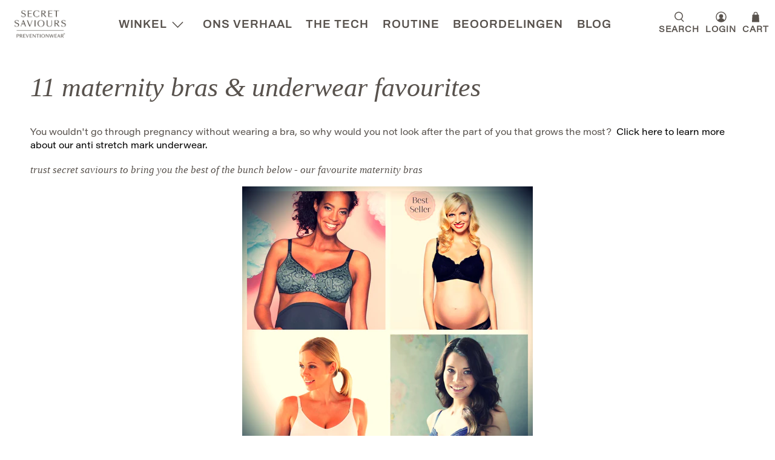

--- FILE ---
content_type: text/css
request_url: https://secretsaviours.com/cdn/shop/t/123/assets/custom.css?v=141933477199521612061764856641
body_size: -728
content:
.yotpo-widget-instance {
	display: none !important;
}
.mega-menu__linklist ul li::marker {
  content: " " !important;
}

#tiny-tabs-excluded-description ul li::marker {
  content: " " !important;
}

--- FILE ---
content_type: text/javascript; charset=utf-8
request_url: https://secretsaviours.com/web-pixels@fcfee988w5aeb613cpc8e4bc33m6693e112/web-pixel-4292855@c119f01612c13b62ab52809eb08154bb/sandbox/worker.modern.js
body_size: -723
content:
importScripts('https://secretsaviours.com/cdn/wpm/sfcfee988w5aeb613cpc8e4bc33m6693e112m.js');
globalThis.shopify = self.webPixelsManager.createShopifyExtend('4292855', 'APP');
importScripts('/web-pixels/strict/app/web-pixel-4292855@c119f01612c13b62ab52809eb08154bb.js');


--- FILE ---
content_type: text/json
request_url: https://conf.config-security.com/model
body_size: 88
content:
{"title":"recommendation AI model (keras)","structure":"release_id=0x3b:25:7d:50:74:68:3c:7c:73:35:71:5c:23:67:6e:52:38:2d:42:5b:30:55:2a:56:78:66:5d:50:72;keras;021wz51a86en77pf4c7tk6gshmnwtpmyh0fayfad1ix43aa7mebxtse3alg9x2bfw4qn5tyr","weights":"../weights/3b257d50.h5","biases":"../biases/3b257d50.h5"}

--- FILE ---
content_type: text/javascript; charset=utf-8
request_url: https://secretsaviours.com/web-pixels@fcfee988w5aeb613cpc8e4bc33m6693e112/web-pixel-2424930686@8bb37a256888599d9a3d57f0551d3859/sandbox/worker.modern.js
body_size: -691
content:
importScripts('https://secretsaviours.com/cdn/wpm/sfcfee988w5aeb613cpc8e4bc33m6693e112m.js');
globalThis.shopify = self.webPixelsManager.createShopifyExtend('2424930686', 'APP');
importScripts('/web-pixels/strict/app/web-pixel-2424930686@8bb37a256888599d9a3d57f0551d3859.js');


--- FILE ---
content_type: application/x-javascript; charset=utf-8
request_url: https://bundler.nice-team.net/app/shop/status/secret-saviours.myshopify.com.js?1769074547
body_size: -180
content:
var bundler_settings_updated='1765446652';

--- FILE ---
content_type: text/javascript; charset=utf-8
request_url: https://secretsaviours.com/web-pixels@fcfee988w5aeb613cpc8e4bc33m6693e112/web-pixel-30212343@9cc4a772b050279548ecae74db00de18/sandbox/worker.modern.js
body_size: -686
content:
importScripts('https://secretsaviours.com/cdn/wpm/sfcfee988w5aeb613cpc8e4bc33m6693e112m.js');
globalThis.shopify = self.webPixelsManager.createShopifyExtend('30212343', 'APP');
importScripts('/web-pixels/strict/app/web-pixel-30212343@9cc4a772b050279548ecae74db00de18.js');
